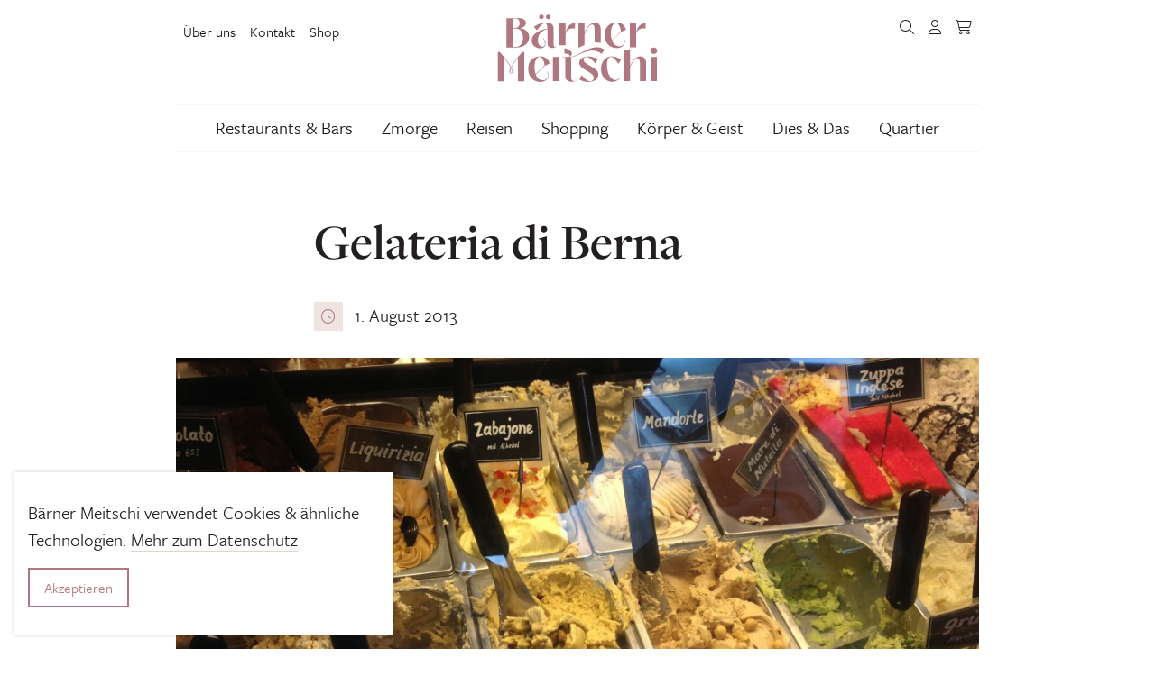

--- FILE ---
content_type: text/html; charset=UTF-8
request_url: https://www.baerner-meitschi.ch/gelateria-di-berna/
body_size: 17989
content:
<!DOCTYPE html>
<html lang="de">
<head>
  <meta charset="utf-8">
  <meta http-equiv="X-UA-Compatible" content="IE=edge">
  <meta name="viewport" content="width=device-width, initial-scale=1">
  <script type="application/ld+json">{
    "@context": "http:\/\/schema.org",
    "@type": "BlogPosting",
    "mainEntityOfPage": {
        "@type": "WebPage"
    },
    "headline": "Gelateria di Berna",
    "datePublished": "2013-08-01T12:15:50+00:00",
    "dateModified": "2013-08-01T12:16:33+00:00",
    "author": {
        "@type": "Person",
        "name": "Baerner Meitschi"
    },
    "publisher": {
        "@type": "Organization",
        "name": "B\u00e4rner Meitschi",
        "logo": "https:\/\/www.baerner-meitschi.ch\/assets\/lbwp-cdn\/baerner-meitschi\/files\/1654196625\/l_bm_rgb_small.png"
    },
    "description": "Es ist heiss in Bern. Und deshalb an der Zeit, der Gelateria di Berna endlich einen Blogpost zu widmen. Und weil deren Glac\u00e9 einfach unheimlich gut ist. Und weil sie unglaublich erfolgreich ist. Und ganz besonders, weil vor ein paar Wochen die neue D\u00e9pandance im Marzili er\u00f6ffnet wurde.\n",
    "image": {
        "@type": "ImageObject",
        "url": "https:\/\/www.baerner-meitschi.ch\/assets\/lbwp-cdn\/baerner-meitschi\/files\/2013\/07\/IMG_1557-1024x768.jpg",
        "height": 768,
        "width": 1024
    }
}</script><meta name='robots' content='index, follow, max-image-preview:large, max-snippet:-1, max-video-preview:-1' />

	<!-- This site is optimized with the Yoast SEO plugin v26.7 - https://yoast.com/wordpress/plugins/seo/ -->
	<title>Gelateria di Berna - Bärner Meitschi</title>
	<meta name="description" content="Es ist heiss in Bern. Und deshalb an der Zeit, der Gelateria di Berna endlich einen Blogpost zu widmen. Und weil deren Glacé einfach unheimlich gut ist." />
	<link rel="canonical" href="https://baernermeitschi.preview.comotive.ch/gelateria-di-berna/" />
	<meta property="og:locale" content="de_DE" />
	<meta property="og:type" content="article" />
	<meta property="og:title" content="Gelateria di Berna - Bärner Meitschi" />
	<meta property="og:description" content="Es ist heiss in Bern. Und deshalb an der Zeit, der Gelateria di Berna endlich einen Blogpost zu widmen. Und weil deren Glacé einfach unheimlich gut ist." />
	<meta property="og:url" content="https://baernermeitschi.preview.comotive.ch/gelateria-di-berna/" />
	<meta property="og:site_name" content="Bärner Meitschi" />
	<meta property="article:publisher" content="http://www.facebook.com/baernermeitschi" />
	<meta property="article:published_time" content="2013-08-01T12:15:50+00:00" />
	<meta property="article:modified_time" content="2013-08-01T12:16:33+00:00" />
	<meta property="og:image" content="https://baerner-meitschi.ch/wp-content/uploads/2013/07/IMG_1557-e1375042770285.jpg" />
	<meta property="og:image:width" content="584" />
	<meta property="og:image:height" content="438" />
	<meta property="og:image:type" content="image/jpeg" />
	<meta name="author" content="Baerner Meitschi" />
	<meta name="twitter:card" content="summary_large_image" />
	<meta name="twitter:creator" content="@bemeitschiblog" />
	<meta name="twitter:site" content="@bemeitschiblog" />
	<meta name="twitter:label1" content="Verfasst von" />
	<meta name="twitter:data1" content="Baerner Meitschi" />
	<meta name="twitter:label2" content="Geschätzte Lesezeit" />
	<meta name="twitter:data2" content="2 Minuten" />
	<!-- / Yoast SEO plugin. -->


<link rel="alternate" type="application/rss+xml" title="Bärner Meitschi &raquo; Gelateria di Berna-Kommentar-Feed" href="https://www.baerner-meitschi.ch/gelateria-di-berna/feed/" />
<link rel="alternate" title="oEmbed (JSON)" type="application/json+oembed" href="https://www.baerner-meitschi.ch/wp-json/oembed/1.0/embed?url=https%3A%2F%2Fwww.baerner-meitschi.ch%2Fgelateria-di-berna%2F" />
<link rel="alternate" title="oEmbed (XML)" type="text/xml+oembed" href="https://www.baerner-meitschi.ch/wp-json/oembed/1.0/embed?url=https%3A%2F%2Fwww.baerner-meitschi.ch%2Fgelateria-di-berna%2F&#038;format=xml" />
<link rel="preconnect" href="https://assets01.sdd1.ch" />
<style id='wp-img-auto-sizes-contain-inline-css' type='text/css'>
img:is([sizes=auto i],[sizes^="auto," i]){contain-intrinsic-size:3000px 1500px}
/*# sourceURL=wp-img-auto-sizes-contain-inline-css */
</style>
<link rel='stylesheet' href='https://assets01.sdd1.ch/wp-content/plugins/lbwp/resources/css/lbwp-frontend__490.css' type='text/css' media='all' />
<link rel='stylesheet' href='https://assets01.sdd1.ch/wp-content/plugins/lbwp/resources/libraries/fancybox/fancybox.min__26.css' type='text/css' media='all' />
<style id='global-styles-inline-css' type='text/css'>
:root{--wp--preset--aspect-ratio--square: 1;--wp--preset--aspect-ratio--4-3: 4/3;--wp--preset--aspect-ratio--3-4: 3/4;--wp--preset--aspect-ratio--3-2: 3/2;--wp--preset--aspect-ratio--2-3: 2/3;--wp--preset--aspect-ratio--16-9: 16/9;--wp--preset--aspect-ratio--9-16: 9/16;--wp--preset--color--black: #000000;--wp--preset--color--cyan-bluish-gray: #abb8c3;--wp--preset--color--white: #ffffff;--wp--preset--color--pale-pink: #f78da7;--wp--preset--color--vivid-red: #cf2e2e;--wp--preset--color--luminous-vivid-orange: #ff6900;--wp--preset--color--luminous-vivid-amber: #fcb900;--wp--preset--color--light-green-cyan: #7bdcb5;--wp--preset--color--vivid-green-cyan: #00d084;--wp--preset--color--pale-cyan-blue: #8ed1fc;--wp--preset--color--vivid-cyan-blue: #0693e3;--wp--preset--color--vivid-purple: #9b51e0;--wp--preset--gradient--vivid-cyan-blue-to-vivid-purple: linear-gradient(135deg,rgb(6,147,227) 0%,rgb(155,81,224) 100%);--wp--preset--gradient--light-green-cyan-to-vivid-green-cyan: linear-gradient(135deg,rgb(122,220,180) 0%,rgb(0,208,130) 100%);--wp--preset--gradient--luminous-vivid-amber-to-luminous-vivid-orange: linear-gradient(135deg,rgb(252,185,0) 0%,rgb(255,105,0) 100%);--wp--preset--gradient--luminous-vivid-orange-to-vivid-red: linear-gradient(135deg,rgb(255,105,0) 0%,rgb(207,46,46) 100%);--wp--preset--gradient--very-light-gray-to-cyan-bluish-gray: linear-gradient(135deg,rgb(238,238,238) 0%,rgb(169,184,195) 100%);--wp--preset--gradient--cool-to-warm-spectrum: linear-gradient(135deg,rgb(74,234,220) 0%,rgb(151,120,209) 20%,rgb(207,42,186) 40%,rgb(238,44,130) 60%,rgb(251,105,98) 80%,rgb(254,248,76) 100%);--wp--preset--gradient--blush-light-purple: linear-gradient(135deg,rgb(255,206,236) 0%,rgb(152,150,240) 100%);--wp--preset--gradient--blush-bordeaux: linear-gradient(135deg,rgb(254,205,165) 0%,rgb(254,45,45) 50%,rgb(107,0,62) 100%);--wp--preset--gradient--luminous-dusk: linear-gradient(135deg,rgb(255,203,112) 0%,rgb(199,81,192) 50%,rgb(65,88,208) 100%);--wp--preset--gradient--pale-ocean: linear-gradient(135deg,rgb(255,245,203) 0%,rgb(182,227,212) 50%,rgb(51,167,181) 100%);--wp--preset--gradient--electric-grass: linear-gradient(135deg,rgb(202,248,128) 0%,rgb(113,206,126) 100%);--wp--preset--gradient--midnight: linear-gradient(135deg,rgb(2,3,129) 0%,rgb(40,116,252) 100%);--wp--preset--font-size--small: 13px;--wp--preset--font-size--medium: 20px;--wp--preset--font-size--large: 36px;--wp--preset--font-size--x-large: 42px;--wp--preset--spacing--20: 0.44rem;--wp--preset--spacing--30: 0.67rem;--wp--preset--spacing--40: 1rem;--wp--preset--spacing--50: 1.5rem;--wp--preset--spacing--60: 2.25rem;--wp--preset--spacing--70: 3.38rem;--wp--preset--spacing--80: 5.06rem;--wp--preset--shadow--natural: 6px 6px 9px rgba(0, 0, 0, 0.2);--wp--preset--shadow--deep: 12px 12px 50px rgba(0, 0, 0, 0.4);--wp--preset--shadow--sharp: 6px 6px 0px rgba(0, 0, 0, 0.2);--wp--preset--shadow--outlined: 6px 6px 0px -3px rgb(255, 255, 255), 6px 6px rgb(0, 0, 0);--wp--preset--shadow--crisp: 6px 6px 0px rgb(0, 0, 0);}:where(body) { margin: 0; }.wp-site-blocks > .alignleft { float: left; margin-right: 2em; }.wp-site-blocks > .alignright { float: right; margin-left: 2em; }.wp-site-blocks > .aligncenter { justify-content: center; margin-left: auto; margin-right: auto; }:where(.is-layout-flex){gap: 0.5em;}:where(.is-layout-grid){gap: 0.5em;}.is-layout-flow > .alignleft{float: left;margin-inline-start: 0;margin-inline-end: 2em;}.is-layout-flow > .alignright{float: right;margin-inline-start: 2em;margin-inline-end: 0;}.is-layout-flow > .aligncenter{margin-left: auto !important;margin-right: auto !important;}.is-layout-constrained > .alignleft{float: left;margin-inline-start: 0;margin-inline-end: 2em;}.is-layout-constrained > .alignright{float: right;margin-inline-start: 2em;margin-inline-end: 0;}.is-layout-constrained > .aligncenter{margin-left: auto !important;margin-right: auto !important;}.is-layout-constrained > :where(:not(.alignleft):not(.alignright):not(.alignfull)){margin-left: auto !important;margin-right: auto !important;}body .is-layout-flex{display: flex;}.is-layout-flex{flex-wrap: wrap;align-items: center;}.is-layout-flex > :is(*, div){margin: 0;}body .is-layout-grid{display: grid;}.is-layout-grid > :is(*, div){margin: 0;}body{padding-top: 0px;padding-right: 0px;padding-bottom: 0px;padding-left: 0px;}a:where(:not(.wp-element-button)){text-decoration: underline;}:root :where(.wp-element-button, .wp-block-button__link){background-color: #32373c;border-width: 0;color: #fff;font-family: inherit;font-size: inherit;font-style: inherit;font-weight: inherit;letter-spacing: inherit;line-height: inherit;padding-top: calc(0.667em + 2px);padding-right: calc(1.333em + 2px);padding-bottom: calc(0.667em + 2px);padding-left: calc(1.333em + 2px);text-decoration: none;text-transform: inherit;}.has-black-color{color: var(--wp--preset--color--black) !important;}.has-cyan-bluish-gray-color{color: var(--wp--preset--color--cyan-bluish-gray) !important;}.has-white-color{color: var(--wp--preset--color--white) !important;}.has-pale-pink-color{color: var(--wp--preset--color--pale-pink) !important;}.has-vivid-red-color{color: var(--wp--preset--color--vivid-red) !important;}.has-luminous-vivid-orange-color{color: var(--wp--preset--color--luminous-vivid-orange) !important;}.has-luminous-vivid-amber-color{color: var(--wp--preset--color--luminous-vivid-amber) !important;}.has-light-green-cyan-color{color: var(--wp--preset--color--light-green-cyan) !important;}.has-vivid-green-cyan-color{color: var(--wp--preset--color--vivid-green-cyan) !important;}.has-pale-cyan-blue-color{color: var(--wp--preset--color--pale-cyan-blue) !important;}.has-vivid-cyan-blue-color{color: var(--wp--preset--color--vivid-cyan-blue) !important;}.has-vivid-purple-color{color: var(--wp--preset--color--vivid-purple) !important;}.has-black-background-color{background-color: var(--wp--preset--color--black) !important;}.has-cyan-bluish-gray-background-color{background-color: var(--wp--preset--color--cyan-bluish-gray) !important;}.has-white-background-color{background-color: var(--wp--preset--color--white) !important;}.has-pale-pink-background-color{background-color: var(--wp--preset--color--pale-pink) !important;}.has-vivid-red-background-color{background-color: var(--wp--preset--color--vivid-red) !important;}.has-luminous-vivid-orange-background-color{background-color: var(--wp--preset--color--luminous-vivid-orange) !important;}.has-luminous-vivid-amber-background-color{background-color: var(--wp--preset--color--luminous-vivid-amber) !important;}.has-light-green-cyan-background-color{background-color: var(--wp--preset--color--light-green-cyan) !important;}.has-vivid-green-cyan-background-color{background-color: var(--wp--preset--color--vivid-green-cyan) !important;}.has-pale-cyan-blue-background-color{background-color: var(--wp--preset--color--pale-cyan-blue) !important;}.has-vivid-cyan-blue-background-color{background-color: var(--wp--preset--color--vivid-cyan-blue) !important;}.has-vivid-purple-background-color{background-color: var(--wp--preset--color--vivid-purple) !important;}.has-black-border-color{border-color: var(--wp--preset--color--black) !important;}.has-cyan-bluish-gray-border-color{border-color: var(--wp--preset--color--cyan-bluish-gray) !important;}.has-white-border-color{border-color: var(--wp--preset--color--white) !important;}.has-pale-pink-border-color{border-color: var(--wp--preset--color--pale-pink) !important;}.has-vivid-red-border-color{border-color: var(--wp--preset--color--vivid-red) !important;}.has-luminous-vivid-orange-border-color{border-color: var(--wp--preset--color--luminous-vivid-orange) !important;}.has-luminous-vivid-amber-border-color{border-color: var(--wp--preset--color--luminous-vivid-amber) !important;}.has-light-green-cyan-border-color{border-color: var(--wp--preset--color--light-green-cyan) !important;}.has-vivid-green-cyan-border-color{border-color: var(--wp--preset--color--vivid-green-cyan) !important;}.has-pale-cyan-blue-border-color{border-color: var(--wp--preset--color--pale-cyan-blue) !important;}.has-vivid-cyan-blue-border-color{border-color: var(--wp--preset--color--vivid-cyan-blue) !important;}.has-vivid-purple-border-color{border-color: var(--wp--preset--color--vivid-purple) !important;}.has-vivid-cyan-blue-to-vivid-purple-gradient-background{background: var(--wp--preset--gradient--vivid-cyan-blue-to-vivid-purple) !important;}.has-light-green-cyan-to-vivid-green-cyan-gradient-background{background: var(--wp--preset--gradient--light-green-cyan-to-vivid-green-cyan) !important;}.has-luminous-vivid-amber-to-luminous-vivid-orange-gradient-background{background: var(--wp--preset--gradient--luminous-vivid-amber-to-luminous-vivid-orange) !important;}.has-luminous-vivid-orange-to-vivid-red-gradient-background{background: var(--wp--preset--gradient--luminous-vivid-orange-to-vivid-red) !important;}.has-very-light-gray-to-cyan-bluish-gray-gradient-background{background: var(--wp--preset--gradient--very-light-gray-to-cyan-bluish-gray) !important;}.has-cool-to-warm-spectrum-gradient-background{background: var(--wp--preset--gradient--cool-to-warm-spectrum) !important;}.has-blush-light-purple-gradient-background{background: var(--wp--preset--gradient--blush-light-purple) !important;}.has-blush-bordeaux-gradient-background{background: var(--wp--preset--gradient--blush-bordeaux) !important;}.has-luminous-dusk-gradient-background{background: var(--wp--preset--gradient--luminous-dusk) !important;}.has-pale-ocean-gradient-background{background: var(--wp--preset--gradient--pale-ocean) !important;}.has-electric-grass-gradient-background{background: var(--wp--preset--gradient--electric-grass) !important;}.has-midnight-gradient-background{background: var(--wp--preset--gradient--midnight) !important;}.has-small-font-size{font-size: var(--wp--preset--font-size--small) !important;}.has-medium-font-size{font-size: var(--wp--preset--font-size--medium) !important;}.has-large-font-size{font-size: var(--wp--preset--font-size--large) !important;}.has-x-large-font-size{font-size: var(--wp--preset--font-size--x-large) !important;}
:where(.wp-block-post-template.is-layout-flex){gap: 1.25em;}:where(.wp-block-post-template.is-layout-grid){gap: 1.25em;}
:where(.wp-block-term-template.is-layout-flex){gap: 1.25em;}:where(.wp-block-term-template.is-layout-grid){gap: 1.25em;}
:where(.wp-block-columns.is-layout-flex){gap: 2em;}:where(.wp-block-columns.is-layout-grid){gap: 2em;}
:root :where(.wp-block-pullquote){font-size: 1.5em;line-height: 1.6;}
/*# sourceURL=global-styles-inline-css */
</style>
<link rel='stylesheet' href='https://assets01.sdd1.ch/wp-content/plugins/woocommerce/assets/css/woocommerce-layout__1012.css' type='text/css' media='all' />
<link rel='stylesheet' href='https://assets01.sdd1.ch/wp-content/plugins/woocommerce/assets/css/woocommerce-smallscreen__1012.css' type='text/css' media='only screen and (max-width: 768px)' />
<link rel='stylesheet' href='https://assets01.sdd1.ch/wp-content/plugins/woocommerce/assets/css/woocommerce__1012.css' type='text/css' media='all' />
<style id='woocommerce-inline-inline-css' type='text/css'>
.woocommerce form .form-row .required { visibility: visible; }
/*# sourceURL=woocommerce-inline-inline-css */
</style>
<link rel='stylesheet' href='https://assets01.sdd1.ch/wp-content/plugins/woocommerce/assets/css/brands__1012.css' type='text/css' media='all' />
<link rel='stylesheet' href='https://assets01.sdd1.ch/wp-content/themes/lbwp-standard-03/assets/styles/base__202.css' type='text/css' media='all' />
<link rel='stylesheet' href='https://assets01.sdd1.ch/wp-content/themes/lbwp-standard-03/assets/styles/theme__202.css' type='text/css' media='all' />
<link rel='stylesheet' href='https://assets01.sdd1.ch/wp-content/themes/lbwp-standard-03/assets/styles/s03-themes/aboon/aboon__202.css' type='text/css' media='all' />
<link rel='stylesheet' href='https://assets01.sdd1.ch/wp-content/themes/lbwp-standard-03/assets/styles/s03-themes/aboon/aboon-filter__0.css' type='text/css' media='all' />
<link rel='stylesheet' href='https://assets01.sdd1.ch/wp-content/plugins/lbwp/resources/css/lbwp-aboon-frontend__490.css' type='text/css' media='all' />
<link rel='stylesheet' href='https://assets01.sdd1.ch/wp-content/themes/baerner-meitschi-s03/assets/styles/child-theme__1043.css' type='text/css' media='all' />
<link rel='stylesheet' href='https://assets01.sdd1.ch/wp-content/plugins/lbwp/resources/js/slick-carousel/1.6.x/slick.min__490.css' type='text/css' media='all' />
<script type="text/javascript" src="https://assets01.sdd1.ch/wp-includes/js/jquery/jquery.min__371.js" id="jquery-core-js"></script>
<script type="text/javascript" src="https://assets01.sdd1.ch/wp-includes/js/jquery/jquery-migrate.min__341.js" id="jquery-migrate-js"></script>
<script type="text/javascript" src="https://assets01.sdd1.ch/wp-content/plugins/lbwp/resources/js/focuspoint/jquery.focuspoint.min__490.js" id="lbwp-focuspoint-js"></script>
<script type="text/javascript" src="https://assets01.sdd1.ch/wp-content/plugins/lbwp/resources/js/lazysizes.min__10.js" id="lazysizes-js"></script>
<script type="text/javascript" src="https://assets01.sdd1.ch/wp-content/plugins/woocommerce/assets/js/jquery-blockui/jquery.blockUI.min__270.js" id="jquery-blockui-js" defer="defer" data-wp-strategy="defer"></script>
<script type="text/javascript" id="wc-add-to-cart-js-extra">
/* <![CDATA[ */
var wc_add_to_cart_params = {"ajax_url":"/wp-admin/admin-ajax.php","wc_ajax_url":"/?wc-ajax=%%endpoint%%","i18n_view_cart":"Warenkorb anzeigen","cart_url":"https://www.baerner-meitschi.ch/warenkorb/","is_cart":"","cart_redirect_after_add":"no"};
//# sourceURL=wc-add-to-cart-js-extra
/* ]]> */
</script>
<script type="text/javascript" src="https://assets01.sdd1.ch/wp-content/plugins/woocommerce/assets/js/frontend/add-to-cart.min__1012.js" id="wc-add-to-cart-js" defer="defer" data-wp-strategy="defer"></script>
<script type="text/javascript" src="https://assets01.sdd1.ch/wp-content/plugins/woocommerce/assets/js/js-cookie/js.cookie.min__214.js" id="js-cookie-js" defer="defer" data-wp-strategy="defer"></script>
<script type="text/javascript" id="woocommerce-js-extra">
/* <![CDATA[ */
var woocommerce_params = {"ajax_url":"/wp-admin/admin-ajax.php","wc_ajax_url":"/?wc-ajax=%%endpoint%%","i18n_password_show":"Passwort anzeigen","i18n_password_hide":"Passwort verbergen"};
//# sourceURL=woocommerce-js-extra
/* ]]> */
</script>
<script type="text/javascript" src="https://assets01.sdd1.ch/wp-content/plugins/woocommerce/assets/js/frontend/woocommerce.min__1012.js" id="woocommerce-js" defer="defer" data-wp-strategy="defer"></script>
<script type="text/javascript" src="https://assets01.sdd1.ch/wp-content/plugins/lbwp/resources/js/aboon/search__490.js" id="aboon-search-js"></script>
<link rel="https://api.w.org/" href="https://www.baerner-meitschi.ch/wp-json/" /><link rel="alternate" title="JSON" type="application/json" href="https://www.baerner-meitschi.ch/wp-json/wp/v2/posts/3024" /><link rel="EditURI" type="application/rsd+xml" title="RSD" href="https://www.baerner-meitschi.ch/xmlrpc.php?rsd" />
<link rel='shortlink' href='https://www.baerner-meitschi.ch/?p=3024' />

      <script type="text/javascript">
        var lbwpGlobal = {"language":false,"version":"1043"}
      </script>
    
      <link rel="apple-touch-icon"  href="https://assets01.sdd1.ch/assets/lbwp-cdn/baerner-meitschi/files/1654758887/favicon-baerner-meitschi.png" />
      <link rel="icon" type="image/png" href="https://assets01.sdd1.ch/assets/lbwp-cdn/baerner-meitschi/files/1654758887/favicon-baerner-meitschi.png" />
      <link rel="shortcut icon" href="https://assets01.sdd1.ch/assets/lbwp-cdn/baerner-meitschi/files/1654758887/favicon-baerner-meitschi.png" />
      <link rel="shortcut icon" type="image/png" href="https://assets01.sdd1.ch/assets/lbwp-cdn/baerner-meitschi/files/1654758887/favicon-baerner-meitschi.png" />
      <meta name="msapplication-TileImage" content="https://assets01.sdd1.ch/assets/lbwp-cdn/baerner-meitschi/files/1654758887/favicon-baerner-meitschi.png" />
    	<noscript><style>.woocommerce-product-gallery{ opacity: 1 !important; }</style></noscript>
	
      <script type="text/javascript">
        var focusPointConfig = {"functionSelector":".lbwp-focuspoint","autoRegisterLibrary":true,"overrideWpGalleries":false,"overrideWpImageBlock":false,"overrideWpGalleryBlock":true,"gallerySettings":{"imageSize":"auto","linkTo":false,"imageCrop":true,"columns":3,"printCaptions":true,"dataAttributes":[],"container":"\n        <div class=\"gallery gallery-focuspoint gallery-size-{imageSize} {classes}\">\n          {content}\n        <\/div>\n        {blockCaption}\n      ","element":"\n        <figure class=\"gallery-item\"{attr}>\n          {image}\n          <figcaption>{caption}<\/figcaption>\n        <\/figure>\n      ","linkOriginal":"auto"}};
        jQuery(function() {
          jQuery(focusPointConfig.functionSelector).focusPoint();
        });
        var lbwpReRunTrigger = 0;
        function lbwpReRunFocusPoint() {
          if (lbwpReRunTrigger > 0) clearTimeout(lbwpReRunTrigger);
          lbwpReRunTrigger = setTimeout(function() {
            jQuery(focusPointConfig.functionSelector).focusPoint();
          }, 50);
        }
        function lbwpFixCloneFocusPoint(event, slick) {
          var slider = jQuery(this);
          setTimeout(function() {
            var clones = slider.find(".slick-cloned");
            var items = slider.find(".slick-slide:not(.slick-cloned)").length;
            clones.each(function() {
              var clone = jQuery(this);
              var index = clone.data("slick-index");
              if (index < 0) {
                var originalIndex = (index === -1) ? (items-1) : (items-2);
              } else if (index > 0) {
                var originalIndex = (((index+1) - items) === 1) ? 0 : 1;
              }
              var original = slider.find("[data-slick-index=" + originalIndex  + "] img");
              clone.find("img").attr("style", original.attr("style"));
            });
          }, 350);
	      }
	      document.addEventListener("lazybeforeunveil", function(e){
          lbwpReRunFocusPoint();
        });
      </script>
    <style>
    :root{
      --s03-primary-color: #af7780;
      --s03-primary-hover-color: #9f6871;
      --s03-on-primary-color: #FFFFFF;
      
      --s03-primary-light-color: #ebdee0;
      --s03-primary-light-hover-color: #c9a5ab;
      --s03-on-primary-light-color: #262626;
      
      --s03-secondary-color: #e5d3cc;
      --s03-secondary-hover-color: #c7a193;
      --s03-on-secondary-color: #ffffff;
      
      
      --s03-global-banner-modal-overlay: rgba(157, 115, 119, 0.8)
    }
  </style><link rel="stylesheet" href="https://use.typekit.net/jyk4knx.css"><script>var lbwpFormFieldConditions = [];</script>
            <link rel="preload" href="https://assets01.sdd1.ch/wp-content/themes/lbwp-standard-03/lib/FontAwesome/6.4.2/s03-fontawesome-base.css" as="style" onload="this.onload=null;this.rel='stylesheet'">
            <noscript><link rel="stylesheet" href="https://assets01.sdd1.ch/wp-content/themes/lbwp-standard-03/lib/FontAwesome/6.4.2/s03-fontawesome-base.css"></noscript>
          
      <link rel="alternate" type="text/xml" title="www.baerner-meitschi.ch - RSS Feed" href="https://www.baerner-meitschi.ch/feed/rss/" />
      <link rel="alternate" type="application/atom+xml" title="www.baerner-meitschi.ch - Atom Feed" href="https://www.baerner-meitschi.ch/feed/atom/" />
      <link rel="alternate" type="application/rss+xml" title="www.baerner-meitschi.ch - RSS Feed" href="https://www.baerner-meitschi.ch/feed/" />
    <meta name="msapplication-TileColor" content="#9d7377">
<meta name="theme-color" content="#9d7377">
<script>
        // Provide Opt Out function and actual opt out via documented window method
        var lbwpGaProperty = 'UA-36642347-1';
        var lbwpGtProperty = 'G-HSY63J07GL';
        var lbwpTrackingDisabler = 'ga-disable-v3-' + lbwpGaProperty;
        var trackingActive = document.cookie.indexOf(lbwpTrackingDisabler) !== -1;
        var lbwpTrackingDisableMsg = trackingActive ? 
          'Die Aufzeichnung des Nutzungsverhaltens wurde aktiviert.' : 
          'Die Aufzeichnung des Nutzungsverhaltens wurde deaktiviert.';
        
        if(!trackingActive){
          document.cookie = lbwpTrackingDisabler + '=false; expires=Thu, 31 Dec 2099 23:59:59 UTC; path=/';
        }
        
        jQuery(function() {
          jQuery('.lbwp-tracking-opt-in a').click(function() {
            document.cookie = lbwpTrackingDisabler + '=' + 
              (trackingActive ? 'false' : 'true') + 
              '; expires=Thu, 31 Dec 2099 23:59:59 UTC; path=/';
            alert(lbwpTrackingDisableMsg);
          });
          
          jQuery('.lbwp-close-info-banner.optin').click(function() {
            document.cookie = lbwpTrackingDisabler + '=false; expires=Thu, 31 Dec 2099 23:59:59 UTC; path=/';
          });
        });
        
        if (document.cookie.indexOf(lbwpTrackingDisabler + '=true') == -1) {
          if (lbwpGtProperty.length > 0) {
            let gaScript = document.createElement('script');
            gaScript.src = 'https://www.googletagmanager.com/gtag/js?id=' + lbwpGtProperty;
            gaScript.setAttribute('async', 'true');
            document.getElementsByTagName('head')[0].appendChild(gaScript);

            window.dataLayer = window.dataLayer || [];
            function gtag(){dataLayer.push(arguments);}
            gtag('js', new Date());

            gtag('config', lbwpGtProperty);
          } else {
            (function(i,s,o,g,r,a,m){i['GoogleAnalyticsObject']=r;i[r]=i[r]||function(){
            (i[r].q=i[r].q||[]).push(arguments)},i[r].l=1*new Date();a=s.createElement(o),
            m=s.getElementsByTagName(o)[0];a.async=1;a.src=g;m.parentNode.insertBefore(a,m)
            })(window,document,'script','https://www.google-analytics.com/analytics.js','ga');
            ga('create', lbwpGaProperty, 'auto');
            ga('set', 'anonymizeIp', true);
            ga('send', 'pageview');
          }
        }
      </script>
    <meta name="thumbnail" content="https://assets01.sdd1.ch/assets/lbwp-cdn/baerner-meitschi/files/2013/07/IMG_1557-150x150.jpg" />
<link rel="icon" href="https://assets01.sdd1.ch/assets/lbwp-cdn/baerner-meitschi/files/2019/09/BM_Profil_400x400px-150x150.jpg" sizes="32x32" />
<link rel="icon" href="https://assets01.sdd1.ch/assets/lbwp-cdn/baerner-meitschi/files/2019/09/BM_Profil_400x400px-300x300.jpg" sizes="192x192" />
<link rel="apple-touch-icon" href="https://assets01.sdd1.ch/assets/lbwp-cdn/baerner-meitschi/files/2019/09/BM_Profil_400x400px-300x300.jpg" />
<meta name="msapplication-TileImage" content="https://assets01.sdd1.ch/assets/lbwp-cdn/baerner-meitschi/files/2019/09/BM_Profil_400x400px-300x300.jpg" />
</head>
<body class="wp-singular post-template-default single single-post postid-3024 single-format-standard wp-embed-responsive wp-theme-lbwp-standard-03 wp-child-theme-baerner-meitschi-s03 theme-lbwp-standard-03 woocommerce-no-js category- s03-global-banner-active s03-global-banner-modal">

<section class="s03-banner is-color-scheme-default is-modal is-size-floating is- " data-display="on-version-change" data-version="4">
  <div class="s03-banner__inner container">
    <button class="s03-banner__close" aria-label="Hinweis schliessen">
      <i aria-hidden="true" class="fa-light fa-xmark close-global-banner"></i>
    </button><div class="s03-banner__logo"><div><a href="https://www.baerner-meitschi.ch/" tabindex="1"><img data-prevent-lazyload="1" src="https://assets01.sdd1.ch/assets/lbwp-cdn/baerner-meitschi/files/1654765729/logo-baernermeitschi.svg" alt="Logo Bärner Meitschi" ></a></div></div>
      <div class="s03-banner__content">
      <div class="wp-block-lbwp-form">
        <div class="wp-block-lbwp-form-inner-container">
          <div class="lbwp-form-override">
            
            <a class="lbwp-form-anchor" id="message-44350-1"></a>
            <form id="lbwpForm-44350-1" class="lbwp-form lbwp-wrap-items" method="POST"
              data-message-multi="Es sind {number} Fehler aufgetreten." data-message-single="Es ist ein Fehler aufgetreten."
              data-use-botcheck="1"
              data-show-survey-results="0"
              data-hide-send-button="0"
              data-multisite="0"
              enctype="multipart/form-data" action="/gelateria-di-berna/#message-44350-1">
              <input type="hidden" name="sentForm" value="44350" />
    
      

    <div class="forms-item text-field email-field">
      <label for="textfield_12" class="default-label">Deine E-Mail-Adresse <span class="required">*</span></label>
      <div class="default-container">
        <input type="email" value="" name="textfield_12" id="textfield_12" data-field="textfield_12" data-warningmsg="Bitte überprüfe den Feld-Inhalt." data-errormsg="Bitte fülle das Feld &quot;Deine E-Mail-Adresse&quot; aus." placeholder="" required="required" aria-required="true" data-dns-validation="0"/>
      </div>
    </div>
  

    <div class="forms-item text-field">
      <label for="textfield_1661495395358" class="default-label">Vorname <span class="required">*</span></label>
      <div class="default-container">
        <input type="text" value="" name="textfield_1661495395358" id="textfield_1661495395358" data-field="textfield_1661495395358" data-warningmsg="Bitte überprüfe den Feld-Inhalt." data-errormsg="Bitte fülle das Feld &quot;Vorname&quot; aus." placeholder="" required="required" aria-required="true" data-dns-validation="0"/>
      </div>
    </div>
  

    <div class="forms-item text-field">
      <label for="textfield_1661495414085" class="default-label">Nachname</label>
      <div class="default-container">
        <input type="text" value="" name="textfield_1661495414085" id="textfield_1661495414085" data-field="textfield_1661495414085" data-warningmsg="Bitte überprüfe den Feld-Inhalt." data-errormsg="Bitte fülle das Feld &quot;Nachname&quot; aus." placeholder="" data-dns-validation="0"/>
      </div>
    </div>
  

    
        <script type="text/javascript">
          lbwpFormFieldConditions["lbwpForm-44350-1"] = [];
        </script>
      
    <div class="forms-item send-button">
      <div></div>
      <div class="default-container">
        <input type="submit" class="btn btn-primary" value="Anmelden" name="lbwpFormSend" />
      </div>
    </div>
  
      <script type="text/javascript">
        var lbwpFormNonceRetrievalUrl = "https://www.baerner-meitschi.ch";
        jQuery(function() {
          if (jQuery && jQuery.fn.validate) {
            jQuery("#lbwpForm-44350-1").validate({});
          }
        });
      </script>
    <input type="hidden" name="form-token" value="MGU5MmMzZDUxNjUzNTg1NzNjZjAzMjQwZDhhZDViMzU=" />
<input type="hidden" name="form-nonce" value="xxUneUBbu9zd4qii4SRem9aXFTiu44L" />
<input type="hidden" name="lbwpHiddenFormFields" id="lbwpHiddenFormFields" value="" />
<input type="hidden" name="lbwp-bt-prob" id="lbwpBtProbField" value="1" />
<input type="text" name="second_nonce_3e3fe82b531d894918e4b0a03876c6c7"  value="NjQzZGIyMGIxZGY4NTk3MGNlYjJmOGIxMmI4NmJkMTg=" class="field_email_to" autocomplete="do-not-autofill" />
<input type="text" name="to_recept_3e3fe82b531d894918e4b0a03876c6c7" class="field_email_to" autocomplete="do-not-autofill" />
</form></div></div></div>

      </div>
    
  </div>
</section>
<div class="s03-website-wrapper">

  <header class="s03-header s03-header__vertical">
    <div class="s03-header__inner container">
      <div class="s03-header__top row">
        <div class="s03-header__meta">
                        <nav class="menu-top-menu-container"><ul id="s03-header-meta" class="meta-nav"><li id="menu-item-9110" class="menu-item menu-item-type-post_type menu-item-object-page menu-item-9110"><a href="https://www.baerner-meitschi.ch/uber-uns/">Über uns</a></li>
<li id="menu-item-9109" class="menu-item menu-item-type-post_type menu-item-object-page menu-item-9109"><a href="https://www.baerner-meitschi.ch/kontakt/">Kontakt</a></li>
<li id="menu-item-33887" class="menu-item menu-item-type-post_type menu-item-object-page menu-item-33887"><a href="https://www.baerner-meitschi.ch/shop/">Shop</a></li>
</ul></nav>                  </div>
        <div class="s03-header__logo">
          <!-- Main Logo -->
          <a href="https://www.baerner-meitschi.ch/" tabindex="1"><img data-prevent-lazyload="1" src="https://assets01.sdd1.ch/assets/lbwp-cdn/baerner-meitschi/files/1654765729/logo-baernermeitschi.svg" alt="Logo Bärner Meitschi" ></a>        </div>
        <div class="s03-header__buttons">
          <!-- Meta Icons -->
          <ul>
      <li class="header-button header-button__icon header-button__search ">
        <a><i class="fa-light fa-magnifying-glass search-icon-meta-icons"></i></a>
      </li>
    
    <li class="header-button header-button__icon">
      <a href="https://www.baerner-meitschi.ch/mein-konto/"><i class="fa-light fa-user user-meta-icons"></i></a>
    </li>
  <li class="header-button header-button__icon shop-cart"><a href="https://www.baerner-meitschi.ch/warenkorb/"><i class="fa-light fa-cart-shopping cart-meta-icons"></i></a></li></ul><a class="btn btn--neutral btn--outline menu-toggler s03-nav-toggle"><span>Menu</span> <i class="fa-light fa-bars fa-fw menu-meta-icons"></i></a>        </div>

      </div>

              <div class="s03-header__bottom">
          <div class="s03-header__nav">
            <!-- Main Navigation -->
            <nav class="menu-kategorie-menu-container"><ul id="menu-kategorie-menu" class="sc-nav"><li id="menu-item-9099" class="menu-item menu-item-type-taxonomy menu-item-object-category current-post-ancestor current-menu-parent current-post-parent menu-item-has-children menu-item-9099"><a href="https://www.baerner-meitschi.ch/category/restaurants-bars/">Restaurants &amp; Bars</a>
<ul class="sub-menu">
	<li id="menu-item-29459" class="menu-item menu-item-type-taxonomy menu-item-object-category menu-item-29459"><a href="https://www.baerner-meitschi.ch/category/restaurants-bars/znacht/">Znacht</a></li>
	<li id="menu-item-29456" class="menu-item menu-item-type-taxonomy menu-item-object-category menu-item-29456"><a href="https://www.baerner-meitschi.ch/category/restaurants-bars/zmittag/">Zmittag</a></li>
	<li id="menu-item-29453" class="menu-item menu-item-type-taxonomy menu-item-object-category menu-item-29453"><a href="https://www.baerner-meitschi.ch/category/restaurants-bars/apero/">Apéro</a></li>
</ul>
</li>
<li id="menu-item-9204" class="menu-item menu-item-type-taxonomy menu-item-object-category menu-item-9204"><a href="https://www.baerner-meitschi.ch/category/zmorge/">Zmorge</a></li>
<li id="menu-item-9104" class="menu-item menu-item-type-taxonomy menu-item-object-category menu-item-has-children menu-item-9104"><a href="https://www.baerner-meitschi.ch/category/reisen/">Reisen</a>
<ul class="sub-menu">
	<li id="menu-item-29465" class="menu-item menu-item-type-taxonomy menu-item-object-category menu-item-29465"><a href="https://www.baerner-meitschi.ch/category/reisen/hotels/">Hotels</a></li>
	<li id="menu-item-29462" class="menu-item menu-item-type-taxonomy menu-item-object-category menu-item-29462"><a href="https://www.baerner-meitschi.ch/category/reisen/ausfluege/">Ausflüge</a></li>
</ul>
</li>
<li id="menu-item-29468" class="menu-item menu-item-type-taxonomy menu-item-object-category menu-item-29468"><a href="https://www.baerner-meitschi.ch/category/shopping/">Shopping</a></li>
<li id="menu-item-9101" class="menu-item menu-item-type-taxonomy menu-item-object-category menu-item-has-children menu-item-9101"><a href="https://www.baerner-meitschi.ch/category/koerper-geist/">Körper &amp; Geist</a>
<ul class="sub-menu">
	<li id="menu-item-29474" class="menu-item menu-item-type-taxonomy menu-item-object-category menu-item-29474"><a href="https://www.baerner-meitschi.ch/category/koerper-geist/sport/">Sport</a></li>
	<li id="menu-item-29471" class="menu-item menu-item-type-taxonomy menu-item-object-category menu-item-29471"><a href="https://www.baerner-meitschi.ch/category/koerper-geist/beauty/">Beauty</a></li>
</ul>
</li>
<li id="menu-item-9105" class="menu-item menu-item-type-taxonomy menu-item-object-category menu-item-9105"><a href="https://www.baerner-meitschi.ch/category/dies-das/">Dies &amp; Das</a></li>
<li id="menu-item-29477" class="menu-item menu-item-type-taxonomy menu-item-object-category menu-item-has-children menu-item-29477"><a href="https://www.baerner-meitschi.ch/category/quartier/">Quartier</a>
<ul class="sub-menu">
	<li id="menu-item-29480" class="menu-item menu-item-type-taxonomy menu-item-object-category menu-item-29480"><a href="https://www.baerner-meitschi.ch/category/quartier/altstadt/">Altstadt</a></li>
	<li id="menu-item-29489" class="menu-item menu-item-type-taxonomy menu-item-object-category menu-item-29489"><a href="https://www.baerner-meitschi.ch/category/quartier/innenstadt/">Innenstadt</a></li>
	<li id="menu-item-29486" class="menu-item menu-item-type-taxonomy menu-item-object-category menu-item-29486"><a href="https://www.baerner-meitschi.ch/category/quartier/breitenrain/">Breitenrain</a></li>
	<li id="menu-item-29492" class="menu-item menu-item-type-taxonomy menu-item-object-category menu-item-29492"><a href="https://www.baerner-meitschi.ch/category/quartier/kirchenfeld-schosshalde/">Kirchenfeld-Schosshalde</a></li>
	<li id="menu-item-29495" class="menu-item menu-item-type-taxonomy menu-item-object-category menu-item-29495"><a href="https://www.baerner-meitschi.ch/category/quartier/laenggasse/">Länggasse</a></li>
	<li id="menu-item-29498" class="menu-item menu-item-type-taxonomy menu-item-object-category menu-item-29498"><a href="https://www.baerner-meitschi.ch/category/quartier/lorraine/">Lorraine</a></li>
	<li id="menu-item-29501" class="menu-item menu-item-type-taxonomy menu-item-object-category menu-item-29501"><a href="https://www.baerner-meitschi.ch/category/quartier/mattenhof-weissenbuehl/">Mattenhof-Weissenbühl</a></li>
	<li id="menu-item-29483" class="menu-item menu-item-type-taxonomy menu-item-object-category menu-item-29483"><a href="https://www.baerner-meitschi.ch/category/quartier/bern-west/">Bern West</a></li>
</ul>
</li>
</ul></nav>          </div>
        </div>
      
    </div>

  </header>

<div class="s03-mobile-nav s03-mobile-nav__overlay ">
  <div class="s03-mobile-nav__inner">

    <div class="s03-mobile-nav__upper grid-container">
  <div class="grid-row">
    <div class="s03-mobile-nav__logo sc-header__logo">
      <a href="https://www.baerner-meitschi.ch/" tabindex="1"><img data-prevent-lazyload="1" src="https://assets01.sdd1.ch/assets/lbwp-cdn/baerner-meitschi/files/1654765729/logo-baernermeitschi.svg" alt="Logo Bärner Meitschi" ></a>    </div>
    <div class="s03-header__buttons">
      <a class="btn btn--neutral btn--outline s03-nav-toggle" ><span>Menu</span> <i class="fa-light fa-xmark fa-fw close-nav-mobile-top"></i></a>
    </div>
  </div>
</div>
    <div class="s03-mobile-nav__content grid-container">
      <div class="grid-row">

          <nav class="s03-mobile-nav__nav"><ul id="menu-kategorie-menu-1" class="s03-mobile-nav__menu s03-mobile-nav__type-slide"><li class="menu-item menu-item-type-taxonomy menu-item-object-category current-post-ancestor current-menu-parent current-post-parent menu-item-has-children menu-item-9099"><a href="https://www.baerner-meitschi.ch/category/restaurants-bars/">Restaurants &amp; Bars</a>
<ul class="sub-menu">
	<li class="menu-item menu-item-type-taxonomy menu-item-object-category menu-item-29459"><a href="https://www.baerner-meitschi.ch/category/restaurants-bars/znacht/">Znacht</a></li>
	<li class="menu-item menu-item-type-taxonomy menu-item-object-category menu-item-29456"><a href="https://www.baerner-meitschi.ch/category/restaurants-bars/zmittag/">Zmittag</a></li>
	<li class="menu-item menu-item-type-taxonomy menu-item-object-category menu-item-29453"><a href="https://www.baerner-meitschi.ch/category/restaurants-bars/apero/">Apéro</a></li>
</ul>
</li>
<li class="menu-item menu-item-type-taxonomy menu-item-object-category menu-item-9204"><a href="https://www.baerner-meitschi.ch/category/zmorge/">Zmorge</a></li>
<li class="menu-item menu-item-type-taxonomy menu-item-object-category menu-item-has-children menu-item-9104"><a href="https://www.baerner-meitschi.ch/category/reisen/">Reisen</a>
<ul class="sub-menu">
	<li class="menu-item menu-item-type-taxonomy menu-item-object-category menu-item-29465"><a href="https://www.baerner-meitschi.ch/category/reisen/hotels/">Hotels</a></li>
	<li class="menu-item menu-item-type-taxonomy menu-item-object-category menu-item-29462"><a href="https://www.baerner-meitschi.ch/category/reisen/ausfluege/">Ausflüge</a></li>
</ul>
</li>
<li class="menu-item menu-item-type-taxonomy menu-item-object-category menu-item-29468"><a href="https://www.baerner-meitschi.ch/category/shopping/">Shopping</a></li>
<li class="menu-item menu-item-type-taxonomy menu-item-object-category menu-item-has-children menu-item-9101"><a href="https://www.baerner-meitschi.ch/category/koerper-geist/">Körper &amp; Geist</a>
<ul class="sub-menu">
	<li class="menu-item menu-item-type-taxonomy menu-item-object-category menu-item-29474"><a href="https://www.baerner-meitschi.ch/category/koerper-geist/sport/">Sport</a></li>
	<li class="menu-item menu-item-type-taxonomy menu-item-object-category menu-item-29471"><a href="https://www.baerner-meitschi.ch/category/koerper-geist/beauty/">Beauty</a></li>
</ul>
</li>
<li class="menu-item menu-item-type-taxonomy menu-item-object-category menu-item-9105"><a href="https://www.baerner-meitschi.ch/category/dies-das/">Dies &amp; Das</a></li>
<li class="menu-item menu-item-type-taxonomy menu-item-object-category menu-item-has-children menu-item-29477"><a href="https://www.baerner-meitschi.ch/category/quartier/">Quartier</a>
<ul class="sub-menu">
	<li class="menu-item menu-item-type-taxonomy menu-item-object-category menu-item-29480"><a href="https://www.baerner-meitschi.ch/category/quartier/altstadt/">Altstadt</a></li>
	<li class="menu-item menu-item-type-taxonomy menu-item-object-category menu-item-29489"><a href="https://www.baerner-meitschi.ch/category/quartier/innenstadt/">Innenstadt</a></li>
	<li class="menu-item menu-item-type-taxonomy menu-item-object-category menu-item-29486"><a href="https://www.baerner-meitschi.ch/category/quartier/breitenrain/">Breitenrain</a></li>
	<li class="menu-item menu-item-type-taxonomy menu-item-object-category menu-item-29492"><a href="https://www.baerner-meitschi.ch/category/quartier/kirchenfeld-schosshalde/">Kirchenfeld-Schosshalde</a></li>
	<li class="menu-item menu-item-type-taxonomy menu-item-object-category menu-item-29495"><a href="https://www.baerner-meitschi.ch/category/quartier/laenggasse/">Länggasse</a></li>
	<li class="menu-item menu-item-type-taxonomy menu-item-object-category menu-item-29498"><a href="https://www.baerner-meitschi.ch/category/quartier/lorraine/">Lorraine</a></li>
	<li class="menu-item menu-item-type-taxonomy menu-item-object-category menu-item-29501"><a href="https://www.baerner-meitschi.ch/category/quartier/mattenhof-weissenbuehl/">Mattenhof-Weissenbühl</a></li>
	<li class="menu-item menu-item-type-taxonomy menu-item-object-category menu-item-29483"><a href="https://www.baerner-meitschi.ch/category/quartier/bern-west/">Bern West</a></li>
</ul>
</li>
</ul></nav>      </div>
    </div>

      <div class="s03-mobile-nav__bottom grid-container">
    <nav class="menu-top-menu-container"><ul id="menu-top-menu" class="s03-mobile-nav__meta"><li class="menu-item menu-item-type-post_type menu-item-object-page menu-item-9110"><a href="https://www.baerner-meitschi.ch/uber-uns/">Über uns</a></li>
<li class="menu-item menu-item-type-post_type menu-item-object-page menu-item-9109"><a href="https://www.baerner-meitschi.ch/kontakt/">Kontakt</a></li>
<li class="menu-item menu-item-type-post_type menu-item-object-page menu-item-33887"><a href="https://www.baerner-meitschi.ch/shop/">Shop</a></li>
</ul></nav>  </div>



  </div>
</div>

  <main id="s03-a4a-content" class="post-3024 post type-post status-publish format-standard has-post-thumbnail hentry category-barn-i-ha-di-garn category-restaurants-bars tag-gelateria-di-berna tag-gelati tag-glace tag-langgasse tag-marzili">
    
<header class="container post-header content-below s03-default-grid mt-default">
  <div class="row">
    <div class="col text-col">

      <h1>Gelateria di Berna</h1>

      
<div class="post-meta">
  <span class="post-date">
    <i class="fa-light fa-calendar-days calendar-alt-single"></i><time class="entry-date published item" datetime="2013-08-01T14:15:50+02:00">1. August 2013</time>  </span>
  <span class="post-author"><i class="fa-light fa-user user-single"></i><a href="https://www.baerner-meitschi.ch/author/baerner-meitschi/" title="Beiträge von Baerner Meitschi" rel="author">Baerner Meitschi</a></span><span class="post-comments"><a href="#comments">4 Kommentare</a></span>  <span class="post-categories">
    <i class="fa-light fa-folder-open folder-open-single"></i><a href="https://www.baerner-meitschi.ch/category/barn-i-ha-di-garn/" rel="category tag">Bern</a>, <a href="https://www.baerner-meitschi.ch/category/restaurants-bars/" rel="category tag">Restaurants &amp; Bars</a>  </span>
      <span class="post-tags">
      <i class="fa-light fa-tag tag-single"></i><a href="https://www.baerner-meitschi.ch/tag/gelateria-di-berna/" rel="tag">Gelateria di Berna</a>, <a href="https://www.baerner-meitschi.ch/tag/gelati/" rel="tag">Gelati</a>, <a href="https://www.baerner-meitschi.ch/tag/glace/" rel="tag">Glacé</a>, <a href="https://www.baerner-meitschi.ch/tag/langgasse/" rel="tag">Länggasse</a>, <a href="https://www.baerner-meitschi.ch/tag/marzili/" rel="tag">Marzili</a>    </span>
  </div>
    </div>

          <div class="col image-col">
        
        <div class="lbwp-focuspoint-container ">
          <figure class="lbwp-focuspoint" 
            data-focus-x="0" data-focus-y="0"
            data-focus-w="1024" data-focus-h="768">
            <img data-lazyload="1" data-src="https://assets01.sdd1.ch/assets/lbwp-cdn/baerner-meitschi/files/2013/07/IMG_1557-1024x768.jpg" class="attachment-large size-large" alt="" decoding="async" fetchpriority="high" data-srcset="https://assets01.sdd1.ch/assets/lbwp-cdn/baerner-meitschi/files/2013/07/IMG_1557-1024x768.jpg 1024w, https://assets01.sdd1.ch/assets/lbwp-cdn/baerner-meitschi/files/2013/07/IMG_1557-300x225.jpg 300w, https://assets01.sdd1.ch/assets/lbwp-cdn/baerner-meitschi/files/2013/07/IMG_1557-e1375042770285.jpg 584w" data-sizes="(max-width: 1024px) 100vw, 1024px" width="1024" height="768" />
          </figure>
        </div>
                    </div>
    
  </div>
</header>

    <div class="block-editor-wrapper">
      <section class="wp-block-wrapper classic s03-default-grid">
<div class="grid-container">
<div class="grid-row">
<div class="grid-column">
<p><strong>Es ist heiss in Bern. Und deshalb an der Zeit, der Gelateria di Berna endlich einen Blogpost zu widmen. Und weil deren Glacé einfach unheimlich gut ist. Und weil sie unglaublich erfolgreich ist. Und ganz besonders, weil vor ein paar Wochen die neue Dépandance im Marzili eröffnet wurde.</strong></p>
<p><span id="more-3024"></span></p>
<p></p>
<p>Gefühlt war es in Bern das letzte Mal so heiss im Sommer 2003, als ich sieben Wochen in der Jus-Bibliothek für die ersten Uni-Prüfungen lernen musste. Damals gabs aber die <a href="http://www.gelateriadiberna.ch/">Gelateria di Berna</a> in der Länggasse noch nicht. Wäre wohl figurtechnisch gesehen für mich auch nicht so optimal gewesen, denn ich wäre garantiert jeden Tag hingegangen ;-).</p>
<p>Seit drei Jahren erfreut die Gelateria di Berna Schleckmäuler in der Länggasse. Und seit dem 4. Juli auch im Marzili. Zu diesem Schritt können wir nur gratulieren, denn wo könnte in Bern eine Gelateria besser passen? Die Öffnungszeiten sind im Sommer wie folgt: Täglich von 12 bis 22 Uhr. Ausser sonntags, da ist in der Länggasse bis 19 Uhr geöffnet und im Marzili leider geschlossen. Und seid gewarnt; mit Wartezeiten muss gerechnet werden (Wir sind am Sonntag jedenfalls 20 Minuten angestanden). Also genügend Zeit einplanen.</p>
<p>Neben einigen Klassikern sind innovative und abwechslungsreiche Gelati im Angebot. Am Sonntag unter anderem gesehen: Heiti, Ananas &amp; Basilikum sowie Lakritz.</p>
<div id='gallery-1' class='gallery galleryid-3024 gallery-columns-3 gallery-size-thumbnail'><figure class='gallery-item'>
			<div class='gallery-icon portrait'>
				<a href='https://www.baerner-meitschi.ch/gelateria-di-berna/gelateria-de-berna-2/'><img decoding="async" width="150" height="150" src="https://assets01.sdd1.ch/assets/lbwp-cdn/baerner-meitschi/files/2013/07/IMG_1558-150x150.jpg" class="attachment-thumbnail size-thumbnail" alt="" data-srcset="https://assets01.sdd1.ch/assets/lbwp-cdn/baerner-meitschi/files/2013/07/IMG_1558-150x150.jpg 150w, https://assets01.sdd1.ch/assets/lbwp-cdn/baerner-meitschi/files/2013/07/IMG_1558-120x120.jpg 120w" data-sizes="(max-width: 150px) 100vw, 150px" /></a>
			</div></figure><figure class='gallery-item'>
			<div class='gallery-icon landscape'>
				<a href='https://www.baerner-meitschi.ch/gelateria-di-berna/gelateria-di-berna-3/'><img decoding="async" width="150" height="150" src="https://assets01.sdd1.ch/assets/lbwp-cdn/baerner-meitschi/files/2013/07/IMG_1557-150x150.jpg" class="attachment-thumbnail size-thumbnail" alt="" data-srcset="https://assets01.sdd1.ch/assets/lbwp-cdn/baerner-meitschi/files/2013/07/IMG_1557-150x150.jpg 150w, https://assets01.sdd1.ch/assets/lbwp-cdn/baerner-meitschi/files/2013/07/IMG_1557-120x120.jpg 120w" data-sizes="(max-width: 150px) 100vw, 150px" /></a>
			</div></figure><figure class='gallery-item'>
			<div class='gallery-icon portrait'>
				<a href='https://www.baerner-meitschi.ch/gelateria-di-berna/gelateria-di-berna-4/'><img decoding="async" width="150" height="150" src="https://assets01.sdd1.ch/assets/lbwp-cdn/baerner-meitschi/files/2013/07/IMG_1556-150x150.jpg" class="attachment-thumbnail size-thumbnail" alt="" data-srcset="https://assets01.sdd1.ch/assets/lbwp-cdn/baerner-meitschi/files/2013/07/IMG_1556-150x150.jpg 150w, https://assets01.sdd1.ch/assets/lbwp-cdn/baerner-meitschi/files/2013/07/IMG_1556-120x120.jpg 120w" data-sizes="(max-width: 150px) 100vw, 150px" /></a>
			</div></figure><figure class='gallery-item'>
			<div class='gallery-icon landscape'>
				<a href='https://www.baerner-meitschi.ch/gelateria-di-berna/gelateria-di-berna-1/'><img decoding="async" width="150" height="150" src="https://assets01.sdd1.ch/assets/lbwp-cdn/baerner-meitschi/files/2013/07/IMG_1555-e1375042679394-150x150.jpg" class="attachment-thumbnail size-thumbnail" alt="" /></a>
			</div></figure>
		</div>

<p>Und zum Schluss noch zwei kleine Tipps:</p>
<ul>
<li><span class="Apple-style-span" style="line-height: 13px;">Die Glacé aus der Gelateria die Berna gibts auch für zu Hause zum Mitnehmen. Oder als wunderbares Geschenk von Bärnern für Bärner.</span></li>
<li>Die Gelateria di Berna kann man auch mieten. An Events fährt der Glacéwagen als Gelateria di Berna Dreirad vor.</li>
</ul>
<p>Süsse Grüsse,</p>
<p>Sandra</p>
<p>P. S.: Die Gelateria ist übrigens auch auf <a href="https://www.facebook.com/gelateriadiberna?fref=ts">Facebook</a> und hat heute 1. August geöffnet.</p>
</div></div>
</div>
</section>
          </div>

    
    
<div class="s03-default-grid post-meta-wrapper s03-mb-6 mt-large">
  <div class="grid-container">
    <div class="grid-row">
      <div class="grid-column">
        <div class="post-meta">
          <span class="post-author">
    <div class="lbwp-svg-icon ">
      <svg xmlns="http://www.w3.org/2000/svg" viewBox="0 0 448 512"><!--! Font Awesome Pro 6.1.1 by @fontawesome - https://fontawesome.com License - https://fontawesome.com/license (Commercial License) Copyright 2022 Fonticons, Inc. --><path d="M224 256c70.7 0 128-57.31 128-128s-57.3-128-128-128C153.3 0 96 57.31 96 128S153.3 256 224 256zM224 32c52.94 0 96 43.06 96 96c0 52.93-43.06 96-96 96S128 180.9 128 128C128 75.06 171.1 32 224 32zM274.7 304H173.3C77.61 304 0 381.6 0 477.3c0 19.14 15.52 34.67 34.66 34.67h378.7C432.5 512 448 496.5 448 477.3C448 381.6 370.4 304 274.7 304zM413.3 480H34.66C33.2 480 32 478.8 32 477.3C32 399.4 95.4 336 173.3 336h101.3C352.6 336 416 399.4 416 477.3C416 478.8 414.8 480 413.3 480z"/></svg>
    </div>
  <a href="https://www.baerner-meitschi.ch/author/baerner-meitschi/" title="Beiträge von Baerner Meitschi" rel="author">Baerner Meitschi</a></span>
          <span class="post-categories">
    <div class="lbwp-svg-icon ">
      <svg aria-hidden="true" focusable="false" data-prefix="fal" data-icon="folder-open" class="svg-inline--fa fa-folder-open fa-w-18" role="img" xmlns="http://www.w3.org/2000/svg" viewBox="0 0 576 512"><path fill="currentColor" d="M527.95 224H480v-48c0-26.51-21.49-48-48-48H272l-64-64H48C21.49 64 0 85.49 0 112v288c0 26.51 21.49 48 48 48h385.057c28.068 0 54.135-14.733 68.599-38.84l67.453-112.464C588.24 264.812 565.285 224 527.95 224zM48 96h146.745l64 64H432c8.837 0 16 7.163 16 16v48H171.177c-28.068 0-54.135 14.733-68.599 38.84L32 380.47V112c0-8.837 7.163-16 16-16zm493.695 184.232l-67.479 112.464A47.997 47.997 0 0 1 433.057 416H44.823l82.017-136.696A48 48 0 0 1 168 256h359.975c12.437 0 20.119 13.568 13.72 24.232z"></path></svg>
    </div>
  <a href="https://www.baerner-meitschi.ch/category/barn-i-ha-di-garn/" rel="category tag">Bern</a>, <a href="https://www.baerner-meitschi.ch/category/restaurants-bars/" rel="category tag">Restaurants &amp; Bars</a></span>
        </div>
      </div>
    </div>
  </div>
</div>

<div id="post-tags" class="s03-default-grid mb-large">
  <div class="grid-container">
    <div class="grid-row">
      <div class="grid-column">

        <h3>Schlagworte</h3>
        <ul class="s03-tags">
          
                <li class="s03-pill">
                  <a href="https://www.baerner-meitschi.ch/tag/gelateria-di-berna/" class="s03-pill__link">Gelateria di Berna</a>
                </li>
                <li class="s03-pill">
                  <a href="https://www.baerner-meitschi.ch/tag/gelati/" class="s03-pill__link">Gelati</a>
                </li>
                <li class="s03-pill">
                  <a href="https://www.baerner-meitschi.ch/tag/glace/" class="s03-pill__link">Glacé</a>
                </li>
                <li class="s03-pill">
                  <a href="https://www.baerner-meitschi.ch/tag/langgasse/" class="s03-pill__link">Länggasse</a>
                </li>
                <li class="s03-pill">
                  <a href="https://www.baerner-meitschi.ch/tag/marzili/" class="s03-pill__link">Marzili</a>
                </li>        </ul>

      </div>
    </div>
  </div>
</div>

    <section class="container s03-related-posts">
  <header>
    <h2>Ähnliche Beiträge</h2>
  </header>

  <div class="s03-card-listing">
          <div class="s03-card">

        <a aria-hidden="true" tabindex="-1" class="s03-card-full-link" href="https://www.baerner-meitschi.ch/altweibersommer-in-der-gelateria-di-berna/">
        </a>

        <div class="s03-card__inner">
          <div class="s03-card__content">

            <div class="s03-card__text">
              <h3 class="post-heading">
                <a href="https://www.baerner-meitschi.ch/altweibersommer-in-der-gelateria-di-berna/">
                  Altweibersommer in der Gelateria di Berna                </a>
              </h3>
                          </div>

            <footer class="s03-card__footer">
              <time datetime="2014-09-30 16:56:54">30. September 2014</time>
            </footer>

          </div>

          
              <div class="s03-card__image">
                <figure>
                  
        <div class="lbwp-focuspoint-container ">
          <figure class="lbwp-focuspoint" 
            data-focus-x="0" data-focus-y="0"
            data-focus-w="589" data-focus-h="425">
            <img data-lazyload="1" data-src="https://assets01.sdd1.ch/assets/lbwp-cdn/baerner-meitschi/files/2014/09/IMG_3855-0.jpg" class="attachment-small size-small" alt="" decoding="async" data-srcset="https://assets01.sdd1.ch/assets/lbwp-cdn/baerner-meitschi/files/2014/09/IMG_3855-0.jpg 589w, https://assets01.sdd1.ch/assets/lbwp-cdn/baerner-meitschi/files/2014/09/IMG_3855-0-300x216.jpg 300w" data-sizes="(max-width: 589px) 100vw, 589px" width="589" height="425" />
          </figure>
        </div>
      
                </figure>
              </div>
                    </div>

      </div>
      </div>
</section>
  </main>


  

<div id="comments" class="s03-default-grid mt-large mb-large">
  <div class="grid-container">
    <div class="grid-row">
      <div class="grid-column">

  
    <div class="comments-list">

      <h2>
        4 Kommentare      </h2>

      <ol class="comment-list">
        
    <li id="comment-698" class="comment even thread-even depth-1">
      <article id="div-comment-698" class="comment-body">
        <div class="comment-author vcard">
          <div class="author-avatar">
            <img alt='' src='https://secure.gravatar.com/avatar/863032ff9767937fd4db794486ba267d90a83b53e63c61af801017af31bf69a3?s=50&#038;d=mm&#038;r=g' data-srcset='https://secure.gravatar.com/avatar/863032ff9767937fd4db794486ba267d90a83b53e63c61af801017af31bf69a3?s=100&#038;d=mm&#038;r=g 2x' class='avatar avatar-50 photo' height='50' width='50' decoding='async'/>          </div>
          <div class="comment-data">
            <span class="name">
              Lisa            </span>
            <span class="date small">
              3. August 2013 um 21:44 Uhr            </span>
          </div>
        </div>
        <div class="comment-content">
          <p>Hallo Sandra, danke für den tollen Tipp. Ich hab mich heute gleich mal angestellt und bin begeistert! Das Warten hat sich gelohnt. Schokolade kann ich wirklich empfehlen auch wenn die anderen Sorten natürlich auch toll aussahen. Aber das wird auch nicht unser letztes Eis dort gewesen sein.  </p>
<p>Liebe Grüsse<br />
Lisa</p>
          <div class="reply btn btn-text"><a rel="nofollow" class="comment-reply-link" href="#comment-698" data-commentid="698" data-postid="3024" data-belowelement="div-comment-698" data-respondelement="respond" data-replyto="Auf Lisa antworten" aria-label="Auf Lisa antworten">Antworten</a></div>                  </div>
      </article>

    </li><!-- #comment-## -->
      <li id="comment-1644" class="pingback odd alt thread-odd thread-alt depth-1">
      <div class="comment-body">
        <strong>Pingback:</strong><br><a href="https://baerner-meitschi.ch/semesterstart/" class="url" rel="ugc external nofollow">Bärner Meitschi &#8211; Lifestyle Blog</a>              </div>

    </li><!-- #comment-## -->
      <li id="comment-3637" class="pingback even thread-even depth-1">
      <div class="comment-body">
        <strong>Pingback:</strong><br><a href="https://baerner-meitschi.ch/nice-cream-ice-cafe/" class="url" rel="ugc external nofollow">Bärner Meitschi &#8211; Lifestyle Blog</a>              </div>

    </li><!-- #comment-## -->
      <li id="comment-9658" class="pingback odd alt thread-odd thread-alt depth-1">
      <div class="comment-body">
        <strong>Pingback:</strong><br><a href="https://baerner-meitschi.ch/altweibersommer-in-der-gelateria-di-berna/" class="url" rel="ugc external nofollow">Bärner Meitschi &#8211; Lifestyle Blog</a>              </div>

    </li><!-- #comment-## -->
      </ol>

    </div>
  
  
  <div id="respond" class="lbwp-hide-for-print">
    <h2>Schreibe einen Kommentar</h2>
          <p>Bitte fülle alle mit * gekennzeichneten Felder aus.</p>
      
      <div class="wp-block-lbwp-form">
        <div class="wp-block-lbwp-form-inner-container">
          <div class="lbwp-form-override">
            
            <a class="lbwp-form-anchor" id="message-comment"></a>
            <form id="lbwpForm-comment" class="lbwp-form lbwp-wrap-items" method="POST"
              data-message-multi="Es sind {number} Fehler aufgetreten." data-message-single="Es ist ein Fehler aufgetreten."
              data-use-botcheck="0"
              data-show-survey-results="0"
              data-hide-send-button="0"
              data-multisite="0"
              enctype="multipart/form-data"  action="https://www.baerner-meitschi.ch/wp-comments-post.php">
              <input type="hidden" name="sentForm" value="comment" />
    
        
    <div class="forms-item text-field">
      <label for="author" class="default-label">Name <span class="required">*</span></label>
      <div class="default-container">
        <input type="text" value="" name="author" id="author" data-field="author" data-warningmsg="Bitte überprüfe den Feld-Inhalt." data-errormsg="Bitte fülle das Feld &quot;Name&quot; aus." required="required" aria-required="true" data-dns-validation="0"/>
      </div>
    </div>
  

    <div class="forms-item text-field email-field">
      <label for="email" class="default-label">E-Mail-Adresse <span class="required">*</span></label>
      <div class="default-container">
        <input type="email" value="" name="email" id="email" data-field="email" data-warningmsg="Bitte überprüfe den Feld-Inhalt." data-errormsg="Bitte fülle das Feld &quot;E-Mail-Adresse&quot; aus." required="required" aria-required="true" data-dns-validation="0"/>
      </div>
    </div>
  

    <div class="forms-item text-field url-field">
      <label for="url" class="default-label">Website</label>
      <div class="default-container">
        <input type="url" value="" name="url" id="url" data-field="url" data-warningmsg="Bitte überprüfe den Feld-Inhalt." data-errormsg="Bitte fülle das Feld &quot;Website&quot; aus." data-dns-validation="0"/>
      </div>
    </div>
  

    <div class="forms-item text-field textarea-field">
      <label for="comment" class="default-label">Kommentar <span class="required">*</span></label>
      <div class="default-container">
        <textarea name="comment" id="comment" data-field="comment" data-warningmsg="Bitte überprüfe den Feld-Inhalt." data-errormsg="Bitte fülle das Feld &quot;Kommentar&quot; aus." rows="8" required="required" aria-required="true"></textarea>
      </div>
    </div>
  
        
      <input type='hidden' name='comment_post_ID' value='3024' id='comment_post_ID' />
<input type='hidden' name='comment_parent' id='comment_parent' value='0' />

    
      
        <script type="text/javascript">
          lbwpFormFieldConditions["lbwpForm-comment"] = [];
        </script>
      
    <div class="forms-item send-button">
      <div></div>
      <div class="default-container">
        <input type="submit" class="btn btn-primary" value="Kommentar abschicken" name="lbwpFormSend" />
      </div>
    </div>
  
      <script type="text/javascript">
        var lbwpFormNonceRetrievalUrl = "https://www.baerner-meitschi.ch";
        jQuery(function() {
          if (jQuery && jQuery.fn.validate) {
            jQuery("#lbwpForm-comment").validate({});
          }
        });
      </script>
    <input type="hidden" name="form-token" value="MGU5MmMzZDUxNjUzNTg1NzNjZjAzMjQwZDhhZDViMzU=" />
<input type="hidden" name="form-nonce" value="xSTppFv3w3V2ARgN7neih6uvtSnfbGy" />
<input type="hidden" name="lbwpHiddenFormFields" id="lbwpHiddenFormFields" value="" />
<input type="hidden" name="lbwp-bt-prob" id="lbwpBtProbField" value="1" />
<input type="text" name="second_nonce_3e3fe82b531d894918e4b0a03876c6c7"  value="NjQzZGIyMGIxZGY4NTk3MGNlYjJmOGIxMmI4NmJkMTg=" class="field_email_to" autocomplete="do-not-autofill" />
<input type="text" name="to_recept_3e3fe82b531d894918e4b0a03876c6c7" class="field_email_to" autocomplete="do-not-autofill" />
</form></div></div></div>
    <a href="#" id="cancel-comment-reply-link"></a>  </div>

      </div>
    </div>
  </div>
</div>


<div class="post-navigation container">
  <div class="row">
    <div class="col-12 col-md-6 col-lg-4 prev-post">
              <a href="https://www.baerner-meitschi.ch/bio-baumann-gemuse-a-gogo/">
          <span class="nav-destination"><i class="fa-light fa-arrow-left-long long-arrow-left-post-nav"></i>Zurück</span>
          <h4>
            Bio Baumann - Gemüse a gogo          </h4>
        </a>
          </div>
    <div class="col-12 col-lg-2 offset-lg-1 all-posts">
      <a href="https://www.baerner-meitschi.ch/alle-beitraege/">
        <h4>
          <i aria-hidden="true" class="fa-light fa-border-all border-all-post-nav"></i>Alle        </h4>
      </a>
    </div>
    <div class="col-12 col-md-6 col-lg-4 offset-lg-1 next-post">
              <a href="https://www.baerner-meitschi.ch/zibelemaerit/">
          <span class="nav-destination">Weiter<i class="fa-light fa-arrow-right-long long-arrow-right-post-nav"></i></span>
          <h4>
            Ä Gruess vom Zibelemärit          </h4>
        </a>
          </div>
  </div>
</div>      <footer class="s03-footer">
      <div class="s03-footer__inner container">
        <div class="row s03-footer-widgets">
          <div class="s03-widget"><h4>Bärner Meitschi</h4><div class="menu-footer-container"><ul id="menu-footer" class="menu"><li id="menu-item-27696" class="menu-item menu-item-type-post_type menu-item-object-page menu-item-27696"><a href="https://www.baerner-meitschi.ch/unser-versprechen/">Unser Versprechen</a></li>
<li id="menu-item-27615" class="menu-item menu-item-type-post_type menu-item-object-page menu-item-27615"><a href="https://www.baerner-meitschi.ch/media/">Media</a></li>
<li id="menu-item-27612" class="menu-item menu-item-type-post_type menu-item-object-page menu-item-27612"><a href="https://www.baerner-meitschi.ch/kontakt/">Kontakt</a></li>
<li id="menu-item-27609" class="menu-item menu-item-type-post_type menu-item-object-page menu-item-27609"><a href="https://www.baerner-meitschi.ch/datenschutzerklaerung/">Impressum &#038; Datenschutz</a></li>
</ul></div></div><div class="widget_text s03-widget"><h4>follow us</h4><div class="textwidget custom-html-widget"><ul class="menu">
	<li><i class="fa-brands fa-fw fa-instagram"></i><a href="http://instagram.com/baernermeitschi?ref=badge" target="_blank">Instagram</a></li>
</ul></div></div><div class="s03-widget"><h4>comotive GmbH</h4>			<div class="textwidget"><p>Entwickelt und gepflegt wird diese Seite von unseren WordPress-Profis <a href="https://www.comotive.ch/?utm_source=baerner-meitschi" target="_blank" rel="noopener">comotive GmbH</a>.</p>
</div>
		</div>        </div>
      </div>
    </footer>

        <div class="s03-search__body">
        <div class="s03-search s03-search__overlay">
            <header class="s03-search__header">
                <h4>Nach Inhalten suchen</h4>
                <a class="s03-search__close" aria-label="Suche schliessen"><i aria-hidden="true" class="fa-light fa-xmark fa-fw close-search-overlay"></i></a>
            </header>
            <form class="s03-search__form" role='search' method="GET" action="/">
                <input id="s03-site-search" type="text" name="s" aria-label="Nach Inhalten suchen" placeholder="Suchbegriff">
                <button class="btn btn-primary" type="submit" aria-label="Suche starten">
                    <i class="fa-light fa-magnifying-glass search-icon-search-overlay"></i>                </button>
            </form>
        </div>
    </div>

    </div>

        <script type="speculationrules">
{"prefetch":[{"source":"document","where":{"and":[{"href_matches":"/*"},{"not":{"href_matches":["/wp-*.php","/wp-admin/*","/assets/lbwp-cdn/baerner-meitschi/files/*","/wp-content/*","/wp-content/plugins/*","/wp-content/themes/baerner-meitschi-s03/*","/wp-content/themes/lbwp-standard-03/*","/*\\?(.+)"]}},{"not":{"selector_matches":"a[rel~=\"nofollow\"]"}},{"not":{"selector_matches":".no-prefetch, .no-prefetch a"}}]},"eagerness":"conservative"}]}
</script>

      <script type="text/javascript">
        var FancyBoxConfig = {"margin":10,"padding":10,"grouping":"automatic","ifGalleryRegisterAutoImages":true,"alwaysAddGalleryItemClasses":true,"shortcodeForceFileLinks":false,"shortcodeForceImageSize":"","automaticImagesAsGroup":true,"swipeOnlyActive":false,"swipeOnlyAddHandles":false,"swipeOnlyDetermination":"width","swipeOnlyBreakpointWidth":0,"swipeOnlyUseFancybox":false,"calcFixHeight":false,"calcModeHandlesVerticalPosition":"none","showNumberOfImages":true,"textNumberOfImages":"{index} \/ {total}","effectOpen":"fade","effectClose":"fade","effectNext":"elastic","effectPrev":"elastic","maxHeight":800};
      </script>
        <script type="text/javascript">
      var aboon_waitingTemplate = "<div class=\"blockUI blockOverlay\" style=\"z-index: 1000;border: none;margin: 0px;padding: 0px;width: 100%;height: 100%;top: 0px;left: 0px;background: rgb(255, 255, 255);opacity: 0.0;cursor: default;position: absolute;\"></div>";
      function aboon_waitingAnimationStart(selector)
      {
        jQuery(selector).append(aboon_waitingTemplate);
        jQuery(selector + ' .blockOverlay').animate({opacity:  0.75});
      }
      function aboon_waitingAnimationStop(selector)
      {
        jQuery(selector + ' .blockOverlay').remove();
      }
    </script>
    
      <script type="text/javascript">
        var lbwpResponsiveIframeConfig = {"selectors":"iframe[src*=\"\/\/www.youtube.com\/\"], iframe[src*=\"\/\/www.youtube-nocookie.com\/\"], iframe[src*=\"\/\/player.vimeo.com\/\"], iframe.fix-ratio","containerClasses":"lbwp-iframe-container ratio-16x9","containerTag":"div","wrapperClasses":"","wrapperTag":""};
      </script>
    <script type="text/javascript">aboonGlobalSettings = {"forceRecurringPayment":false};</script><script>let s03svgIcons = {"angle-left-paging":"<i class=\"fa-light fa-angle-left angle-left-paging\"><\/i>","angle-left-mobile-nav":"<i class=\"fa-light fa-angle-left angle-left-mobile-nav\"><\/i>","angle-right-paging":"<i class=\"fa-light fa-angle-right angle-right-paging\"><\/i>","angle-right-mobile-nav":"<i class=\"fa-light fa-angle-right angle-right-mobile-nav\"><\/i>","angle-down-accordion-block":"<i class=\"fa-light fa-angle-down angle-down-accordion-block\"><\/i>","angle-down-table-of-content-block":"<i class=\"fa-light fa-angle-down angle-down-table-of-content-block\"><\/i>","archive-sub-navigation-breadcrumb-spacer":"<i class=\"fa-light fa-angle-right archive-sub-navigation-breadcrumb-spacer\"><\/i>","archive-sub-navigation-tag-remove":"<i class=\"fa-light fa-xmark archive-sub-navigation-tag-remove\"><\/i>","archive-sub-navigation-toggler-icon":"<i class=\"fa-light fa-angle-down archive-sub-navigation-toggler-icon\"><\/i>","arrow-down-event":"<i class=\"fa-light fa-arrow-down arrow-down-event\"><\/i>","arrow-down-wide-short-filter":"<i class=\"fa-light fa-arrow-down-wide-short icon-sort arrow-down-wide-short-filter\"><\/i>","arrow-right-mega-menu":"<i class=\"fa-light fa-long-arrow-right arrow-right-mega-menu\"><\/i>","audio-reader-pause-icon":"<i class=\"fa-light fa-pause audio-reader-pause-icon\"><\/i>","audio-reader-play-icon":"<i aria-hidden=\"true\" class=\"fa-light fa-play audio-reader-play-icon\"><\/i>","border-all-post-nav":"<i aria-hidden=\"true\" class=\"fa-light fa-border-all border-all-post-nav\"><\/i>","back-mega-menu":"<i class=\"fa-light fa-long-arrow-left back-mega-menu\"><\/i>","bullet-point-level-1-table-of-content-block":"<i class=\"fa-light fa-minus bullet-point-level-1-table-of-content-block\"><\/i>","bullet-point-level-2-table-of-content-block":"<i class=\"fa-light fa-minus bullet-point-level-2-table-of-content-block\"><\/i>","bullet-point-level-3-table-of-content-block":"<i class=\"fa-light fa-minus bullet-point-level-3-table-of-content-block\"><\/i>","bullet-point-level-4-table-of-content-block":"<i class=\"fa-light fa-minus bullet-point-level-4-table-of-content-block\"><\/i>","calendar-alt-post-in-loop":"<i class=\"fa-light fa-calendar-days calendar-alt-post-in-loop\"><\/i>","calendar-alt-single":"<i class=\"fa-light fa-calendar-days calendar-alt-single\"><\/i>","caret-down-filter":"<i class=\"fa-light caret-down caret-down-filter\"><\/i>","cart-meta-icons":"<i class=\"fa-light fa-cart-shopping cart-meta-icons\"><\/i>","cart-filter":"<i class=\"fa-light fa-cart-plus cart-filter\"><\/i>","cart-plus-watchlist":"<i class=\"fa-light fa-cart-plus cart-plus-watchlist\"><\/i>","check-feature-box":"<i class=\"fa-light fa-check check-feature-box\"><\/i>","chevron-left-filter":"<i class=\"fa-light fa-chevron-left chevron-left-filter\"><\/i>","chevron-right-filter":"<i class=\"fa-light fa-chevron-right chevron-right-filter\"><\/i>","circle-minus-watchlist":"<i class=\"fa-light fa-circle-minus circle-minus-watchlist\"><\/i>","close-aboon-search-autocomplete":"<i aria-hidden=\"true\" class=\"fa-light fa-xmark close-aboon-search-autocomplete\"><\/i>","close-filter":"<i aria-hidden=\"true\" class=\"fa-light fa-xmark close-filter\"><\/i>","close-global-banner":"<i aria-hidden=\"true\" class=\"fa-light fa-xmark close-global-banner\"><\/i>","close-mega-menu":"<i aria-hidden=\"true\" class=\"fa-light fa-xmark close-mega-menu\"><\/i>","close-offer-request":"<i aria-hidden=\"true\" class=\"fa-light fa-xmark close-offer-request\"><\/i>","close-nav-mobile-top":"<i class=\"fa-light fa-xmark fa-fw close-nav-mobile-top\"><\/i>","close-search-overlay":"<i aria-hidden=\"true\" class=\"fa-light fa-xmark fa-fw close-search-overlay\"><\/i>","close-watchlist":"<i class=\"fa-light fa-xmark close-watchlist\"><\/i>","edit-pen-watchlist":"<i class=\"fa-light fa-pen\"><\/i>","event-listing-all-events-link":"<i class=\"fa-light fa-arrow-circle-right event-listing-all-events-link\" aria-hidden=\"true\"><\/i>","event-listing-subtitle-location":"<i class=\"fa-light fa-location-dot event-listing-subtitle-location\" aria-hidden=\"true\"><\/i>","event-listing-subtitle-money":"<i class=\"fa-light fa-coin event-listing-subtitle-money\" aria-hidden=\"true\"><\/i>","folder-open-post-in-loop":"<i class=\"fa-light fa-folder-open folder-open-post-in-loop\"><\/i>","folder-open-single":"<i class=\"fa-light fa-folder-open folder-open-single\"><\/i>","header-additional-address":"<i class=\"fa-light fa-location-dot header-additional-address\"><\/i>","header-additional-language":"<i class=\"fa-light fa-globe header-additional-language\"><\/i>","header-additional-phone":"<i class=\"fa-light fa-phone header-additional-phone\"><\/i>","heart-watchlist":"<i class=\"fa-light fa-heart heart-watchlist\"><\/i>","list-filter":"<i class=\"fa-light fa-filter-list icon-filter list-filter\"><\/i>","long-arrow-right-button-block":"<i class=\"fa-light fa-arrow-right-long long-arrow-right-button-block\"><\/i>","long-arrow-right-content-listing-indicator":"<i class=\"fa-light fa-arrow-right-long long-arrow-right-content-listing-indicator\"><\/i>","long-arrow-right-hero-teaser-block":"<i class=\"fa-light fa-arrow-right-long long-arrow-right-hero-teaser-block\"><\/i>","long-arrow-right-icon-tile-block":"<i class=\"fa-light fa-arrow-right-long long-arrow-right-icon-tile-block\"><\/i>","long-arrow-right-post-nav":"<i class=\"fa-light fa-arrow-right-long long-arrow-right-post-nav\"><\/i>","long-arrow-left-post-nav":"<i class=\"fa-light fa-arrow-left-long long-arrow-left-post-nav\"><\/i>","menu-meta-icons":"<i class=\"fa-light fa-bars fa-fw menu-meta-icons\"><\/i>","person-block-rating-icon":"<i class=\"fa-light fa-star person-block-rating-icon\"><\/i>","plus-feature-box":"<i class=\"fa-light fa-plus plus-feature-box\"><\/i>","reset-filter":"<i class=\"fa-light fa-rotate-left reset-filter\"><\/i>","search-icon-search-overlay":"<i class=\"fa-light fa-magnifying-glass search-icon-search-overlay\"><\/i>","search-icon-meta-icons":"<i class=\"fa-light fa-magnifying-glass search-icon-meta-icons\"><\/i>","social-icon-email-square":"<i class=\"fa-light fa-square-envelope social-icon-email-square\"><\/i>","social-icon-xing":"<i class=\"fa-brands fa-xing fa-fw social-icon-xing\"><\/i>","social-icon-xing-square":"<i class=\"fa-brands fa-square-xing social-icon-xing-square\"><\/i>","social-icon-linkedin":"<i class=\"fa-brands fa-linkedin fa-fw social-icon-linkedin\"><\/i>","social-icon-linkedin-square":"<i class=\"fa-brands fa-linkedin social-icon-linkedin-square\"><\/i>","social-icon-twitter":"<i class=\"fa-brands fa-x-twitter fa-fw social-icon-twitter\"><\/i>","social-icon-twitter-square":"<i class=\"fa-brands fa-square-x-twitter social-icon-twitter-square\"><\/i>","social-icon-xcom":"<i class=\"fa-brands fa-x-twitter fa-fw social-icon-xcom\"><\/i>","social-icon-xcom-square":"<i class=\"fa-brands fa-square-x-twitter social-icon-xcom-square\"><\/i>","social-icon-facebook":"<i class=\"fa-brands fa-facebook fa-fw social-icon-facebook\"><\/i>","social-icon-facebook-square":"<i class=\"fa-brands fa-square-facebook social-icon-facebook-square\"><\/i>","social-icon-instagram":"<i class=\"fa-brands fa-instagram fa-fw social-icon-instagram\"><\/i>","social-icon-print-square":"<i class=\"fa-light fa-print social-icon-print-square\"><\/i>","social-icon-pinterest-square":"<i class=\"fa-brands fa-square-pinterest social-icon-pinterest-square\"><\/i>","social-icon-whatsapp-square":"<i class=\"fa-brands fa-square-whatsapp social-icon-whatsapp-square\"><\/i>","social-icon-custom":"<i class=\"fa-light fa-globe fa-fw social-icon-custom\"><\/i>","social-icon-share":"<i class=\"fa-light fa-share-nodes\"><\/i>","tag-single":"<i class=\"fa-light fa-tag tag-single\"><\/i>","trash-watchlist":"<i class=\"fa-light fa-trash\"><\/i>","user-single":"<i class=\"fa-light fa-user user-single\"><\/i>","user-meta-icons":"<i class=\"fa-light fa-user user-meta-icons\"><\/i>"}</script>
      <script type="text/javascript">
        lbwpInfoBannerConfig = {"isActive":true,"optout":0,"showFrom":1768675686,"showUntil":1770403686,"cookieId":"lbwpInfoBanner_v3"};
      </script>
      <div class="lbwp-info-banner" style="display:none;">
        <div class="info-banner-content">
          <p>Bärner Meitschi verwendet Cookies &amp; ähnliche Technologien. <a href="/datenschutzerklaerung/">Mehr zum Datenschutz</a></p>

        </div>
        <a href="#" class="lbwp-close-info-banner optin">
          <span>Akzeptieren</span>
        </a>
        
      </div>
    
      <script type="text/javascript">
        jQuery(function() {
          // Switch sources immediately for images that should skip 
          jQuery(".disable-lazy-loading img[data-lazyload=1]").each(function() {
            var img = jQuery(this);
            img
              .attr("src", img.data("src"))
              .attr("srcset", img.data("srcset"))
              .attr("sizes", img.data("sizes"))
              .removeAttr("data-lazyload");
          });
          // Set actual lazy load class for every image left
          jQuery("[data-lazyload=1]").addClass("lazyload").removeAttr("data-lazyload");
        });
      </script>
    	<script type='text/javascript'>
		(function () {
			var c = document.body.className;
			c = c.replace(/woocommerce-no-js/, 'woocommerce-js');
			document.body.className = c;
		})();
	</script>
	<script type="text/javascript" src="https://assets01.sdd1.ch/wp-content/plugins/lbwp/resources/libraries/fancybox/fancybox__26.js" id="lbwp-fancybox-js"></script>
<script type="text/javascript" src="https://assets01.sdd1.ch/wp-content/plugins/lbwp/resources/libraries/fancybox/lbwp-fancybox__26.js" id="lbwp-auto-fancybox-js"></script>
<script type="text/javascript" src="https://assets01.sdd1.ch/wp-content/plugins/lbwp/resources/js/lbwp-responsive-iframes__490.js" id="lbwp-responsive-iframes-js"></script>
<script type="text/javascript" src="https://assets01.sdd1.ch/wp-content/plugins/lbwp/resources/js/bootstrap/4.4.1/bootstrap.min__202.js" id="bootstrap-js"></script>
<script type="text/javascript" src="https://assets01.sdd1.ch/wp-content/themes/lbwp-standard-03/assets/scripts/s03-theme__202.js" id="s03-theme-js-js"></script>
<script type="text/javascript" src="https://assets01.sdd1.ch/wp-content/themes/baerner-meitschi-s03/assets/scripts/child-theme__1043.js" id="childtheme-js-js"></script>
<script type="text/javascript" src="https://assets01.sdd1.ch/wp-content/plugins/lbwp/resources/js/aboon/base__490.js" id="aboon-base-js-js"></script>
<script type="text/javascript" src="https://assets01.sdd1.ch/wp-content/plugins/lbwp/resources/js/aboon/packaging-unit__490.js" id="packaging-unit-js-js"></script>
<script type="text/javascript" src="https://assets01.sdd1.ch/wp-content/plugins/lbwp/resources/js/aboon/filter__490.js" id="aboon-filter-js"></script>
<script type="text/javascript" src="https://assets01.sdd1.ch/wp-content/plugins/woocommerce/assets/js/sourcebuster/sourcebuster.min__1012.js" id="sourcebuster-js-js"></script>
<script type="text/javascript" id="wc-order-attribution-js-extra">
/* <![CDATA[ */
var wc_order_attribution = {"params":{"lifetime":1.0e-5,"session":30,"base64":false,"ajaxurl":"https://www.baerner-meitschi.ch/wp-admin/admin-ajax.php","prefix":"wc_order_attribution_","allowTracking":true},"fields":{"source_type":"current.typ","referrer":"current_add.rf","utm_campaign":"current.cmp","utm_source":"current.src","utm_medium":"current.mdm","utm_content":"current.cnt","utm_id":"current.id","utm_term":"current.trm","utm_source_platform":"current.plt","utm_creative_format":"current.fmt","utm_marketing_tactic":"current.tct","session_entry":"current_add.ep","session_start_time":"current_add.fd","session_pages":"session.pgs","session_count":"udata.vst","user_agent":"udata.uag"}};
//# sourceURL=wc-order-attribution-js-extra
/* ]]> */
</script>
<script type="text/javascript" src="https://assets01.sdd1.ch/wp-content/plugins/woocommerce/assets/js/frontend/order-attribution.min__1012.js" id="wc-order-attribution-js"></script>
<script type="text/javascript" src="https://assets01.sdd1.ch/wp-content/plugins/lbwp/resources/js/slick-carousel/1.6.x/slick.min__490.js" id="slick-1.6-js"></script>
<script type="text/javascript" src="https://assets01.sdd1.ch/wp-content/plugins/lbwp/resources/js/components/lbwp-information-banner__490.js" id="lbwp-information-banner-js-js"></script>
<script type="text/javascript" src="https://assets01.sdd1.ch/wp-content/plugins/lbwp/resources/js/jquery.cookie__490.js" id="jquery-cookie-js" defer="defer" data-wp-strategy="defer"></script>
<script type="text/javascript" src="https://assets01.sdd1.ch/wp-content/plugins/lbwp/resources/js/lbwp-form-frontend__490.js" id="lbwp-form-frontend-js"></script>
<script type="text/javascript" src="https://assets01.sdd1.ch/wp-content/plugins/lbwp/resources/js/lbwp-form-validate__490.js" id="lbwp-form-validate-js"></script>
<script type="text/javascript" src="https://assets01.sdd1.ch/wp-includes/js/comment-reply.min__69.js" id="comment-reply-js" async="async" data-wp-strategy="async" fetchpriority="low"></script>
  </body>
</html>

--- FILE ---
content_type: application/javascript
request_url: https://assets01.sdd1.ch/wp-content/plugins/lbwp/resources/js/lbwp-responsive-iframes__490.js
body_size: 505
content:
/**
 * Simple class to operate with iframes
 * @author Michael Sebel <michael@comotive.ch>
 */
var LbwpResponsiveIframes = {

	/**
	 * Filled with config before loading
	 */
	Config : {
		selectors : '',
		containerClasses : '',
		containerTag : '',
		wrapperClasses : '',
		wrapperTag : ''
	},

	/**
	 * Called after DOM is ready to operate
	 */
	initialize : function()
	{
		jQuery(LbwpResponsiveIframes.Config.selectors).each(function() {
			var config = LbwpResponsiveIframes.Config;
			var responsiveElement = jQuery(this);
			var ratio = responsiveElement.height() / responsiveElement.width() * 100;
			var container = '<' + config.containerTag + ' class="' + config.containerClasses + '"></' + config.containerTag + '>';

			// If there is a wrapper, wrap the container in it
			if (config.wrapperTag.length > 0) {
				var container = '<' + config.wrapperTag + ' class="' + config.wrapperClasses + '">' + container + '</' + config.wrapperTag + '>';
			}

			// Wrap our object in the container, then recalc its padding if padding makes sense
			if (!responsiveElement.hasClass('lbwp-iframe-no-transform')) {
				responsiveElement.wrap(container);
				if (!isNaN(ratio) && isFinite(ratio) && ratio > 0) {
					responsiveElement.parent().css('padding-bottom', ratio + '%');
				}
			}
		});
	}
};

// Init, override config and start class
jQuery(function() {
	if (typeof(lbwpResponsiveIframeConfig) != 'undefined') {
		LbwpResponsiveIframes.Config = lbwpResponsiveIframeConfig;
		LbwpResponsiveIframes.initialize();
	}
});